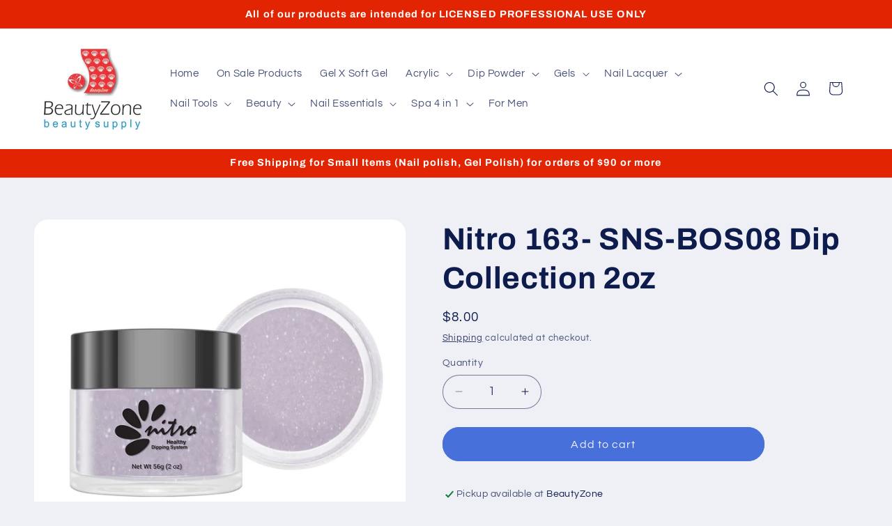

--- FILE ---
content_type: text/plain; charset=utf-8
request_url: https://d-ipv6.mmapiws.com/ant_squire
body_size: 158
content:
beautyzonesupply.com;019bfd6a-6795-7278-9118-06fce09c9962:7661611bcba3e89f04fbcbf9f20765367bc674e7